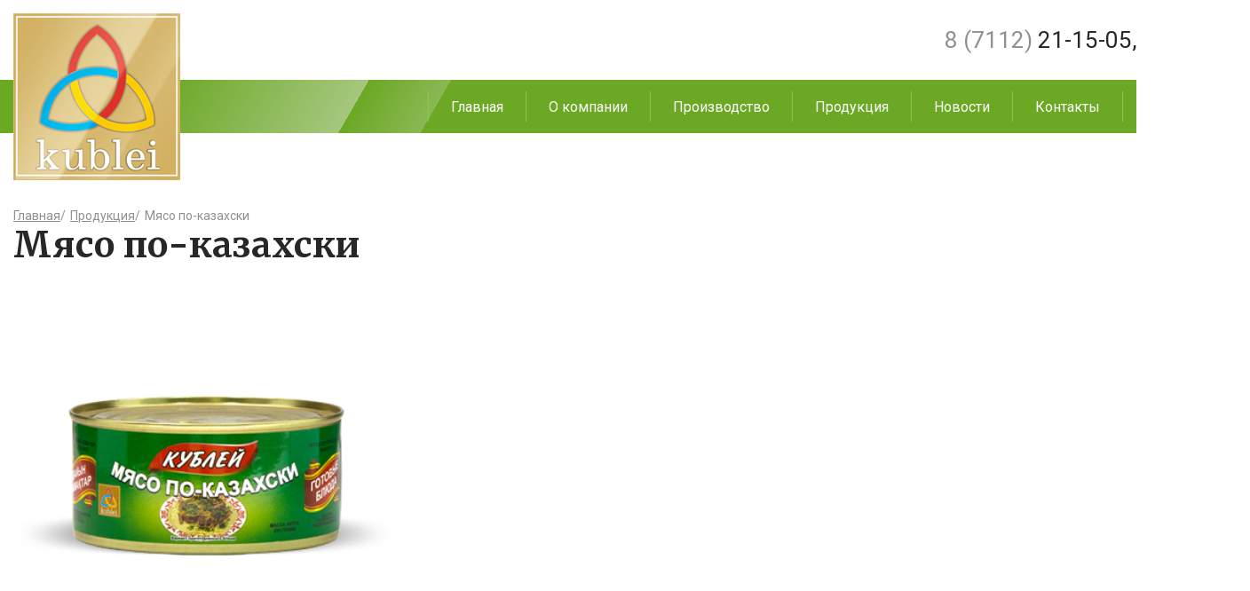

--- FILE ---
content_type: text/html; charset=utf-8
request_url: https://kublei.kz/produkcija/produkt/news/mjaso-po-kazakhski-1/?tx_news_pi1%5Bcontroller%5D=News&tx_news_pi1%5Baction%5D=detail&cHash=2053ae4a4289a8c79dac75f297423456
body_size: 3065
content:
<?xml version="1.0" encoding="utf-8"?>
<!DOCTYPE html
    PUBLIC "-//W3C//DTD XHTML 1.0 Transitional//EN"
    "http://www.w3.org/TR/xhtml1/DTD/xhtml1-transitional.dtd">
<html xml:lang="ru" lang="ru" xmlns="http://www.w3.org/1999/xhtml">
<head>

<meta http-equiv="Content-Type" content="text/html; charset=utf-8" />
<!-- 
	This website is powered by TYPO3 - inspiring people to share!
	TYPO3 is a free open source Content Management Framework initially created by Kasper Skaarhoj and licensed under GNU/GPL.
	TYPO3 is copyright 1998-2017 of Kasper Skaarhoj. Extensions are copyright of their respective owners.
	Information and contribution at https://typo3.org/
-->

<base href="https://kublei.kz/" />
<link rel="shortcut icon" href="/fileadmin/template/images/favicon.ico" type="image/x-icon" />

<meta property="og:title" content="Мясо по-казахски" />
<meta property="og:type" content="article" />
<meta property="og:url" content="https://kublei.kz/produkcija/produkt/news/mjaso-po-kazakhski-1/?tx_news_pi1%5Bcontroller%5D=News&amp;tx_news_pi1%5Baction%5D=detail&amp;cHash=2053ae4a4289a8c79dac75f297423456" />
<meta property="og:image" content="https://kublei.kz/fileadmin/user_upload/products/60.png" />
<meta property="og:image:width" content="362" />
<meta property="og:image:height" content="152" />
<meta name="generator" content="TYPO3 CMS" />


<link rel="stylesheet" type="text/css" href="/typo3conf/ext/news/Resources/Public/Css/news-basic.css?1530257798" media="all" />
<link rel="stylesheet" type="text/css" href="/typo3temp/assets/css/d42b6e1bdf.css?1709295802" media="all" />
<link rel="stylesheet" type="text/css" href="/typo3conf/ext/ns_all_lightbox/Resources/Public/lightbox2/css/lightbox.css?1523353198" media="all" />
<link rel="stylesheet" type="text/css" href="/fileadmin/template/css/slick.css?1522825764" media="all" />
<link rel="stylesheet" type="text/css" href="/fileadmin/template/css/style.css?1531993957" media="all" />
<link rel="stylesheet" type="text/css" href="/fileadmin/template/css/size.css?1525255553" media="all" />



<script src="/fileadmin/template/js/jquery-3.2.1.min.js?1522825764" type="text/javascript"></script>
<script src="https://api-maps.yandex.ru/2.1/?lang=ru_RU" type="text/javascript"></script>
<script src="/fileadmin/template/js/slick.min.js?1522825764" type="text/javascript"></script>
<script src="/fileadmin/template/js/main.js?1542359896" type="text/javascript"></script>
<script src="https://www.google.com/recaptcha/api.js" type="text/javascript"></script>


<title>Главная&nbsp;-&nbsp;Продукция&nbsp;— Kublei  </title><meta name=viewport content="width=device-width, initial-scale=1, user-scalable=no">
</head>
<body id="page-68">

<div id="all" itemscope itemtype="http://schema.org/Organization">
	<div id="header">
		<div id="header-top">
			<div class="width">
				<div id="logo">
					
<div id="c1" class="frame frame-default frame-type-image frame-layout-0"><div class="ce-image ce-left ce-above"><div class="ce-gallery" data-ce-columns="1" data-ce-images="1"><div class="ce-row"><div class="ce-column"><figure class="image"><a href="/"><img class="image-embed-item" src="fileadmin/template/images/logo.jpg" width="188" height="188" alt="" /></a></figure></div></div></div></div></div>


				</div>
				<div id="lang">
					<!-- ###LANG### begin -->
					<!-- ###LANG### end -->
				</div>
				<div id="phone">
					
<div id="c2" class="frame frame-default frame-type-html frame-layout-0"><a itemprop="telephone" href="tel:+77112211505"><span>8 (7112)</span> 21-15-05</a>, <a itemprop="telephone" href="tel:+77112213878">21-38-78</a></div>


				</div>
			</div>
		</div>
		<div id="header-bottom">
			<div class="width">
				<div id="menu">
					<ul class="level-1"><li class="hidelink"><a href="/">Главная</a><ul class="level-2"><li><a href="/">Главная</a></li><li><a href="o-kompanii/">О компании</a></li><li class="per"><a href="proizvodstvo/konservnyi-zavod/">Производство</a><ul class="level-3"><li><a href="proizvodstvo/konservnyi-zavod/">Консервный завод</a></li><li><a href="proizvodstvo/mjasopererabatyvajushchii-kompleks/">Мясоперерабатывающий комплекс</a></li></ul></li><li class="per"><a href="produkcija/">Продукция</a><ul class="level-3"><li><a href="produkcija/konservnyi-zavod/">Консервный завод</a></li><li><a href="produkcija/mjasopererabatyvajushchii-kompleks/">Мясоперерабатывающий комплекс</a></li></ul></li><li><a href="novosti/">Новости</a></li><li><a href="kontakty/">Контакты</a></li></ul></li></ul>
				</div>
				<div id="menu-button">
					<div class="menu-button-line"></div>
					<div class="menu-button-line"></div>
					<div class="menu-button-line"></div>
				</div>
			</div>
		</div>
	</div>
	<div id="content" class="width">
		<div id="content-in">
			<div id="content-left">
				<div id="title">
					<ol class="breadcrumb" vocab="http://schema.org/" typeof="BreadcrumbList"><li property="itemListElement" typeof="ListItem"><a href="/" property="item" typeof="WebPage"><span property="name">Главная</span></a> <meta property="position" content="1">/</li><li property="itemListElement" typeof="ListItem"><a href="produkcija/" property="item" typeof="WebPage"><span property="name">Продукция</span></a> <meta property="position" content="2">/</li></ol>
					<h1>Продукт</h1>
				</div>
				
<div id="c125" class="frame frame-default frame-type-list frame-layout-0"><div class="news news-single"><div class="article" itemscope="itemscope" itemtype="http://schema.org/Article"><div class="header-and-back"><div class="header-text"><ol class="breadcrumb"><li><a href="/" title="Главная">Главная</a>/ </li><li><a href="produkcija/" title="Продукция">Продукция</a>/ </li><li>Мясо по-казахски</li></ol><h1 itemprop="headline">Мясо по-казахски</h1></div></div><div class="product-content"><div class="product-image"><!-- media files --><div class="news-img-wrap"><div class="outer"><div class="mediaelement mediaelement-image"><a itemprop="contentUrl" href="fileadmin/user_upload/products/60.png" title="" class="fancybox" rel="lightbox[grup35]"><img src="fileadmin/user_upload/products/60.png" width="362" height="152" alt="" /></a></div></div></div></div><div class="product-text"><div class="news-single-images"></div><!-- main text --><div class="news-text-wrap" itemprop="articleBody"></div></div></div><!-- related things --><div class="news-related-wrap"></div></div></div></div>


			</div>
			<div id="content-right">
				
<div id="c126" class="frame frame-default frame-type-shortcut frame-layout-0"></div>


			</div>
		</div>
	</div>
	<div id="footer">
		<div class="width">
			<div id="footer-left">
				<div id="copyright">
					2026 
<div id="c3" class="frame frame-default frame-type-html frame-layout-0">
				
				
					


				
				
				

	© Kublei — Гарантированный стандарт золотого качества


				
					



				
				
					


				
			</div>


				</div>
			</div>
			<div id="footer-right">
				
<div id="c4" class="frame frame-default frame-type-html frame-layout-0">
				
				
					


				
				
				

	разработка сайта — <a href="http://web-design.kz/" target="_blank">студия «Web-Design.kz»</a></div>


			</div>
		</div>
	</div>
</div>
<div id="fix"></div>
<!-- Yandex.Metrika counter -->
<script type="text/javascript" >
   (function(m,e,t,r,i,k,a){m[i]=m[i]||function(){(m[i].a=m[i].a||[]).push(arguments)};
   m[i].l=1*new Date();
   for (var j = 0; j < document.scripts.length; j++) {if (document.scripts[j].src === r) { return; }}
   k=e.createElement(t),a=e.getElementsByTagName(t)[0],k.async=1,k.src=r,a.parentNode.insertBefore(k,a)})
   (window, document, "script", "https://mc.yandex.ru/metrika/tag.js", "ym");

   ym(93435382, "init", {
        clickmap:true,
        trackLinks:true,
        accurateTrackBounce:true,
        webvisor:true
   });
</script>
<noscript><div><img src="https://mc.yandex.ru/watch/93435382" style="position:absolute; left:-9999px;" alt="" /></div></noscript>
<!-- /Yandex.Metrika counter -->
<script src="https://www.google.com/recaptcha/api.js" type="text/javascript"></script>
<script src="/typo3conf/ext/ns_all_lightbox/Resources/Public/lightbox2/js/lightbox.js?1523353198" type="text/javascript"></script>


</body>
</html>

--- FILE ---
content_type: text/css
request_url: https://kublei.kz/fileadmin/template/css/style.css?1531993957
body_size: 5762
content:
@import url('https://fonts.googleapis.com/css?family=Roboto:100,300,400,500,700,900');
@import url('https://fonts.googleapis.com/css?family=Roboto+Condensed:300,400,700');
@import url('https://fonts.googleapis.com/css?family=Merriweather:300,400,700,900');

@font-face {
font-family: 'fontello';
src: url('../fonts/fontello.eot?62422425');
src: url('../fonts/fontello.eot?62422425#iefix') format('embedded-opentype'),
	url('../fonts/fontello.woff2?62422425') format('woff2'),
	url('../fonts/fontello.woff?62422425') format('woff'),
	url('../fonts/fontello.ttf?62422425') format('truetype'),
	url('../fonts/fontello.svg?62422425#fontello') format('svg');
font-weight: normal;
font-style: normal;
}

:root {
--color_0: #ffffff;	/*white*/
--color_1: #000000;	/*black*/
--color_2-2: #262727;	/*light-black*/
--color_3: #6ba824;	/*green*/
--color_3-2: #538816; /*dark green*/
--color_4: #dbb966;	/*yellow*/
--color_5: #909090;	/*gray*/
--color_5-2: #dedede;	/*light-gray*/
--width_1: 1408px; /*content-width*/
--roboto-sans-serif: 'Roboto', sans-serif; /*Roboto sans-serif*/
--roboto-sans-serif-condensed: 'Roboto Condensed', sans-serif; /*Roboto Condensed sans-serif*/
--merriweather: 'Merriweather', serif; /*Merriweather serif*/
--margin-lr: 15px; /*standard margin left-right*/
--margin-tb: 15px; /*standard margin top-bottom*/
}

html {
-webkit-tap-highlight-color: rgba(0,0,0,0);
}

.icon-mail:before { content: '\e800'; }
.icon-mail-1:before { content: '\e804'; }
.icon-location:before { content: '\e801'; }
.icon-location-1:before { content: '\e803'; }
.icon-mobile:before { content: '\e802'; }
.icon-twitter:before { content: '\f099'; }
.icon-facebook:before { content: '\f09a'; }
.icon-gplus:before { content: '\f0d5'; }
.icon-instagram:before { content: '\f16d'; }
.icon-vkontakte:before { content: '\f189'; }
.icon-google:before { content: '\f1a0'; }
.icon-whatsapp:before { content: '\f232'; }
.icon-telegram:before { content: '\f2c6'; }
.icon-angle-left:before { content: '\f104'; }
.icon-angle-right:before { content: '\f105'; }
.icon-angle-up:before { content: '\f106'; }
.icon-angle-down:before { content: '\f107'; }

.icon:before {
font-family: fontello;
}

::selection {
background: var(--color_3);
color: var(--color_0);
}

* {
margin: 0;
padding: 0;
box-sizing: border-box;
color: var(--color_2-2);
font-size: 16px;
font-style: normal;
font-family: var(--roboto-sans-serif);
}

body {
width: 100%;
}

button {
cursor: pointer;
outline: none;
}

p {

}

a {

}

a:hover {
text-decoration: none;
}

/****************************************************/

#fix {
position: fixed;
top: 0;
left: 0;
width: 1px;
height: 1px;
}

#all {

}

.width {
width: var(--width_1);
padding: 0 var(--margin-lr);
margin: auto;
}

.slick-slide,
.slick-slide a {
outline: none;
}

.hide {
display: none;
}

/** HEADER **************************************************/

#header {
position: relative;
z-index: 2;
}

#header > div .width{
display: flex;
}

#header-top {
height: 90px;
background-color: var(--color_0);
}

#header-top .width {
justify-content: space-between;
height: 100%;
}

#header-bottom {
position: relative;
height: 60px;
background-color: var(--color_3);
display: flex;
align-items: center;
}

#header-bottom .width {
height: 100%;
justify-content: flex-end;
align-items: center;
background: var(--color_3); /* Old browsers */
background: -moz-linear-gradient(-45deg, var(--color_3) 0%,var(--color_3) 160px,#a5c77e 360px,var(--color_3) 360px,#8ab854 440px,var(--color_3) 440px,var(--color_3) 100%); /* FF3.6-15 */
background: -webkit-linear-gradient(-45deg, var(--color_3) 0%,var(--color_3) 160px,#a5c77e 360px,var(--color_3) 360px,#8ab854 440px,var(--color_3) 440px,var(--color_3) 100%); /* Chrome10-25,Safari5.1-6 */
background: linear-gradient(120deg, var(--color_3) 0%,var(--color_3) 160px,#a5c77e 360px,var(--color_3) 360px,#8ab854 440px,var(--color_3) 440px,var(--color_3) 100%); /* W3C, IE10+, FF16+, Chrome26+, Opera12+, Safari7+ */
filter: progid:DXImageTransform.Microsoft.gradient( startColorstr='var(--color_3)', endColorstr='var(--color_3)',GradientType=1 ); /* IE6-9 fallback on horizontal gradient */
}

#header-bottom * {
color: var(--color_0);
}

/* logo */

#logo {
margin-top: var(--margin-tb);
position: relative;
z-index: 2;
}

#logo img {
max-width: 100%;
height: auto;
}

/* lang */

#lang {
display: flex;
align-items: center;
}

#lang *{
font-size: 13px;
font-weight: bold;
text-transform: uppercase;
text-decoration: none;
}

#lang .lang {
padding: 9px;
border-radius: 2px;
}

#lang .lang.act {
background-color: var(--color_4);
color: var(--color_0);
}

/* phone */

#phone {
display: flex;
align-items: center;
}

#phone *{
font-size: 26px;
text-decoration: none;
}

#phone span {
color: var(--color_5);
}

/* menu */

#menu ul {
display: flex;
}

#menu * {
text-decoration: none;
}

#menu li {
list-style-type: none;
}

#menu a {
margin: 0 25px;
position: relative;
}

#menu .hidelink > a {
display: none;
text-decoration: none;
}

#menu .level-2 > li {
border-left: 1px solid #8ec54f;
height: 34px;
display: flex;
align-items: center;
}

#menu .level-2 > li:last-child {
border-right: 1px solid #8ec54f;
}

#menu .per {
position: relative;
}

#menu li.act {
background-color: var(--color_3-2);
}

#menu .level-2 > li > a:after {
content: '';
display: inline-block;
position: absolute;
width: 0;
height: 1px;
background-color: var(--color_0);
right: 0;
left: 0;
bottom: -8px;
margin: auto;
transition: 0.3s;
}

#menu .level-2 > li > a:hover:after {
width: 100%;
}

#menu .level-3 {
display: none;
position: absolute;
top: 34px;
right: 0;
flex-direction: column;
background-color: #5f9620;
}

#menu .per:hover .level-3 {
display: flex;
}

#menu .level-3 a {
margin: 0;
padding: 20px;
display: block;
}

#menu .level-3 a:hover {
background-color: #4e8112;
}

/* menu-button */

#menu-button {
display: none;
width: 40px;
height: 22px;
position: relative;
cursor: pointer;
transition: 0.3s;
text-align: center;
}

#menu-button .menu-button-line {
position: absolute;
display: solid;
width: 100%;
height: 2px;
background-color: #ffffff;
margin: auto;
transition: 0.3s;
}

#menu-button .menu-button-line:nth-child(1) {
top: 0;
}

#menu-button .menu-button-line:nth-child(2) {
top: calc(50% - 1px);
}

#menu-button .menu-button-line:nth-child(3) {
top: calc(100% - 2px);
}

#header.act #menu-button .menu-button-line:nth-child(1){
top: calc(50% - 1px);
transform: rotate(45deg);
}
	
#header.act #menu-button .menu-button-line:nth-child(2){
width: 0;
}
	
#header.act #menu-button .menu-button-line:nth-child(3){
top: calc(50% - 1px);
transform: rotate(-45deg);
}

/** TOP-SLIDER *************************************************/

#top-slider {
position: relative;
overflow: hidden;
}

#top-slider img{
width: 100%;
height: auto;
}

#top-slider header {
width: var(--width_1);
height: 100%;
padding: 0 var(--margin-lr);
margin: auto;
position: absolute;
left: 0;
right: 0;
}

#top-slider header h2 {
position: absolute;
bottom: 40px;
right: 0;
background-color: rgba(87, 137, 29, 0.94);
padding: calc(var(--margin-tb) * 2) calc(var(--margin-lr) * 3);
width: 62%;
z-index: 2;
}

#top-slider header * {
color: var(--color_0);
font-size: 48px;
font-family: var(--merriweather);
font-weight: 300;
}

/** CONTENT *************************************************/

#content {

}

#content > div {
margin-top: 50px;
}

#content h1,
#content h2,
#content .news-single .header h3 {
display: block;
margin-top: calc((var(--margin-tb) * 2) + 5px);
margin-bottom: calc(var(--margin-tb) + 5px);
font-size: 40px;
font-family: var(--merriweather);
font-weight: 700;
}

#content h4 {
margin-top: var(--margin-tb);
margin-bottom: calc(var(--margin-tb) - 5px);
}

#content p {
line-height: 24px;
padding-bottom: var(--margin-tb);
}

/* page-1 */

#content-m-1 {
display: flex;
flex-direction: column;
}

#content-m-1 .frame {
height: 450px;
overflow: hidden;
position: relative;
}

#content-m-1 .frame  .ce-gallery {
width: 57%;
position: relative;
overflow: hidden;
}

#content-m-1 .frame .image {

}

#content-m-1 .frame:nth-child(1) .ce-gallery {
clip-path: polygon(0 0, 100% 0, calc(100% - 135px) 100%, 0 100%);
}

#content-m-1 .frame:nth-child(2) .ce-gallery {
clip-path: polygon(135px 0, 100% 0, 100% 100%, 0 100%);
}

#content-m-1 .frame:nth-child(1) .ce-column {
float: right;
}

#content-m-1 .frame:nth-child(2) .ce-column {
float: left;
}

#content-m-1 .frame .image img {
filter: grayscale(80%) brightness(107%);
transition: 0.3s;
}

#content-m-1 .frame:hover .image img {
filter: grayscale(0%) brightness(100%);
}

#content-m-1 .frame .ce-bodytext {
width: calc(44% + 135px);
position: absolute;
}

#content-m-1 .frame .ce-bodytext h2 a {
font-family: var(--roboto-sans-serif-condensed);
font-size: 62px;
font-weight: 300;
line-height: 62px;
margin-bottom: 25px;
text-shadow: 0 0 10px rgba(255, 255, 255, 0.58);
text-decoration: none;
}

#content-m-1 .frame .ce-bodytext p {
width: 80%;
line-height: 24px;
text-shadow: 0 0 10px rgba(255, 255, 255, 0.58);
    
}

#content-m-1 .frame:nth-child(2) {
margin-top: -50px;
}

#content-m-1 .frame:nth-child(2) .image {
float: right;
}

#content-m-1 .frame:nth-child(1) .ce-bodytext {
right: 0;
}

#content-m-1 .frame:nth-child(1) .ce-bodytext h2 a{
float: right;
text-align: right;
}

#content-m-1 .frame:nth-child(1) .ce-bodytext p {
float: right;
    margin-right: 0;
	text-align: right;
}

#content-m-1 .frame:nth-child(2) .ce-bodytext {
left: 0;
}

#content-m-1 .frame:nth-child(1) .ce-bodytext {
top: 70px;
}

#content-m-1 .frame:nth-child(2) .ce-bodytext {
bottom: 35px;
}

#content-m-1-1,
#content-m-1-2 {
padding-bottom: 40px;
}

#content-m-1-1 {
background-color: #f4f4f4;
}

#content-m-1-1-head,
#content-m-1-2-head  {

}

#content-m-1-1-history .frame-type-text,
#content-m-1-2-history .frame-type-text {
text-align: right;
position: relative;
top: -54px;
}

#content-m-1-1-history .frame-type-text a,
#content-m-1-2-history .frame-type-text a{
color: #ae8c39;
}

#content-m-1-1-history .product-latest-view  .article h3,
#content-m-1-2-history .product-latest-view  .article h3{
padding-top: 10px;
}


#content-m-1-1-head p,
#content-m-1-2-head p{
font-size: 24px;
color: #6ba824;
}

#content-m-1-1-history .news a,
#content-m-1-2-history .news a{
text-decoration: none;
}

#content-m-1-1-history .product-latest-view  .article,
#content-m-1-2-history .product-latest-view  .article {
text-align: center;
}

#content-m-1-1-history .product-list-img-wrap,
#content-m-1-2-history .product-list-img-wrap {
height: 160px;
}

#content-m-1-1-history .product-list-img-wrap img,
#content-m-1-2-history .product-list-img-wrap img {
width: auto;
max-width: 100%;
height: auto;
max-height: 100%;
margin: auto;
}

#content-m-2 {
height: 500px;
background-image: url(../images/big/history.jpg);
background-color: #84ba45;
}

#content-m-2 #content-m-2-head *{
color: var(--color_0);
}

#content-m-2 #content-m-2-head p {
font-size: 24px;
}

#content-m-2-history {
display: inline-block;
width: 100%;
height: 300px;
}

#content-m-2-history .slick-arrow {
color: var(--color_0);
}

#content-m-2-history .slick-prev {
left: -35px;
}

#content-m-2-history .slick-next {
right: -35px;
}

#content-m-2-history .frame:before {
content: '';
display: inline-block;
width: 100%;
height: 3px;
background-color: #e8c672;
position: absolute;
top: calc(50% + 12px);
}

#content-m-2-history .frame-layout-3:before {
display: none;
}

#content-m-2-history .frame {
position: relative;
top: -13px;
display: inline-block;
height: 300px;
width: 25%;
}

#content-m-2-history header {
background-color: #cd4117;
border-radius: 2px;
display: inline-block;
padding: 5px var(--margin-lr) 4px;
position: absolute;
top: calc(50% - 1px);
right: 0;
}

#content-m-2-history header * {
color: var(--color_0);
font-size: 16px;
font-family: var(--roboto-sans-serif);
margin: 0;
}

#content-m-2-history p {
position: absolute;
background-color: var(--color_0);
padding: 10px 20px;
max-width: 100%;
}

#content-m-2-history .frame:nth-child(2n - 1) p {
right: 23px;
top: calc(50% + 50px);
}

#content-m-2-history .frame:nth-child(2n) p {
right: 23px;
bottom: calc(50% + 25px);
}

#content-m-2-history .frame:nth-child(1) p {
right: -170px;
}

#content-m-2-history p:before {
content: '';
display: inline-block;
position: absolute;
}

#content-m-2-history .frame:nth-child(2n - 1) p:before {
right: 0;
top: -22px;
border: 8px solid transparent;
border-right: 5px solid var(--color_0);
border-bottom: 14px solid var(--color_0);
}

#content-m-2-history .frame:nth-child(2n) p:before {
right: 0;
bottom: -22px;
border: 8px solid transparent;
border-right: 5px solid var(--color_0);
border-top: 14px solid var(--color_0);
}

#content-m-2-history .frame:nth-child(1) p:before {
left: 0;
top: -22px;
border: 22px solid transparent;
border-bottom: 0px solid var(--color_0);
border-left: 14px solid var(--color_0);
}

#content-m-3-slid .frame {
border: 1px solid #dbdbdb;
padding: 35px;
display: flex;
flex-direction: column;
align-items: center;
position: relative;
height: auto;
}

#content-m-3-slid .slick-track {
display: flex;
}

#content-m-3-slid .slick-slide {
margin: 0 20px;
}

#content-m-3-slid  .slick-list {
margin: 0 -20px;
}


#content-m-3-slid .frame h4{
margin-top: calc(var(--margin-tb) + 10px);
margin-bottom: var(--margin-tb);
font-size: 18px;
font-family: var(--roboto-sans-serif);
}

#content-m-3-slid .frame .image img {
margin: auto;
width: auto;
height: auto;
max-width: 100%;
max-height: 300px;
}

#content-m-3-slid .frame .ce-bodytext {
text-align: center;
}

.slick-arrow {
position: absolute;
top: calc(50% - 20px);
font-size: 0;
border: 0;
background: none;
z-index: 2;
}

.slick-prev {
left: 10px;
}

.slick-next {
right: 10px;
}

.slick-arrow:before {
font-family: fontello;
font-size: 40px;
}

.slick-prev:before {
content: '\f104';
}

.slick-next:before {
content: '\f105';
}

#content-m-4 {
background-color: #f4f4f4;
padding-bottom: 60px;
}

#content-m-4-map {
margin-top: 25px;
}

#content-m-4-map img {
width: 100%;
height: auto;
}

#content-m-5 {
display: flex;
justify-content: space-between;
}

#content-m-5 > div {
width: calc(37% - 45px);
}

#content-m-5 > div:nth-child(1){
width: 63%;
}

#content-m-5-left form {
background-color: #f4f4f4;
padding: 30px;
display: flex;
justify-content: space-between;
flex-wrap: wrap;
}

#content-m-5-left .form-group,
#content-m-5-left .actions {
width: calc(33% - 10px);
margin-bottom: 22px;
}

#content-m-5-left .actions  {
display: flex;
align-items: center;
justify-content: flex-end;
}

#content-m-5-left form > div:nth-child(1) {
display: none;
}

#content-m-5-left .form-group:nth-child(6) {
width: 100%;
}

#content-m-5-left .form-group:nth-child(7) input {
padding: 0;
}

#content-m-5-left .form-group label {
font-weight: 700;
padding-bottom: 5px;
display: inline-block;
}

form   button,
:lang(kk) .submit button:after {
background-color: #c7a758;
border: none;
border-radius: 2px;
color: var(--color_0);
padding: 10px 30px;
}

:lang(kk) .submit button {
visibility: hidden;
}
:lang(kk) .submit button:after {
visibility: visible;
content: 'Жіберу';
display: inline-block;
}

.required {
color: #d42625;
font-size: 20px;
}

form  input,
form  textarea {
width: 100%;
padding: 10px;
border: 1px solid #d5d5d5;
border-radius: 2px;
box-shadow: inset 0px 6px 10px rgba(0,0,0,0.1);
}

form textarea {
width: 100%;
max-width: 100%;
min-width: 100%;
height: 136px;
max-height: 136px;
min-height: 136px;
}

form  input[type=file] {
border: 0;
box-shadow: none;
}

#content-m-5-right > div {
display: flex;
flex-direction: column;
}

#content-m-5-right header {
border-bottom: 1px solid #d5d5d5;
}

#content-m-5-right p {
border-bottom: 1px solid #d5d5d5;
}

/** SECOND_CONTENT **************************************************/

#content-in {
display: flex;
justify-content: space-between;
}

#content-in .frame {
margin-bottom: 30px;
}

.breadcrumb {
display: flex;
position: relative;
top: 35px;
}

.breadcrumb li {
list-style-type: none;
margin-right: 5px;
}

.breadcrumb * {
font-size: 14px;
color: var(--color_5);
}

/* content-left */

#content-left {
width: 100%;
}

#content-left .frame-layout-1 .ce-textpic {
display: flow-root;
}

#content-left .frame-layout-1 .ce-gallery {
margin: 0;
}

#content-left .frame-layout-1 .ce-bodytext {
background-color: #ececec;
padding: 35px;
}

#content-left ul {
padding-left: 40px;
margin-bottom: 20px;
}

#content-m-4 table,
#content-left table {
width: 100%;
border-spacing: 0;
}

#content-m-4 table tr,
#content-left table tr{

}

#content-m-4 table tr:nth-child(2n),
#content-left table tr:nth-child(2n) {
background-color: var(--color_5-2);
}

#content-m-4 table th,
#content-m-4 table td,
#content-left table td,
#content-left table th {
padding: 20px;
}

#content-m-4 table,
#content-left table td{

}

#content-m-4 table th,
#content-left table th{
background-color: var(--color_3);
}

#content-m-4 table th *,
#content-m-4 table th,
#content-left table th,
#content-left table th * {
color: var(--color_0);
}

/* content-right */

#content-right > div {
width: 320px;
margin-left: 60px;
}

#content-right h2 {
font-size: 22px;
}

#content-right form,
#content-right .slick-slider {
border: 1px solid #dbdbdb;
border-radius: 2px;
padding: 20px;
}

#content-right .slick-slider .ce-bodytext {
text-align: center;
}

#content-right .slick-dots {
display: flex;
justify-content: center;
}

#content-right .slick-dots li {
list-style-type: none;
}

#content-right .slick-dots button {
background-color: var(--color_4);
border: 0;
font-size: 0;
height: 8px;
width: 8px;
margin: 0 5px;
}

#content-right .slick-active button  {
background-color: var(--color_3);
}

#content-right .g-recaptcha {
margin-left: -12px;
}

#content-right .form-group {
margin-bottom: 15px;
}

#content-right .input {
margin-top: 5px;
}

#content-right .form-group label {
font-weight: 700;
}

#content-left img,
#content-right img {
max-width: 100%;
height: auto;
}

/** PRODUCT **************************************************/

/* product-list */

.product-list-view {
    display: flex;
    flex-wrap: wrap;
    flex-direction: row;
    /* padding-right: 30px; */
    /* justify-content: space-around; */
    /* margin-right: 0px; */
}

.product-list-view:after {
content: "";
flex: auto;
width: calc(33.333% - 20px);
}

.product-list-view .article, .product-list-view .article:last-child {
    width: calc(33.333% - 30px);
    border: 1px solid #dbdbdb;
    border-radius: 2px;
    margin-bottom: 30px;
    margin-right: 30px;
}

.product-list-view .article:last-child:nth-child(2n) {
margin-left: 30px;
}

.product-list-view .article:hover {
border: 1px solid var(--color_3);
}

.product-list-view .article a {
padding: 30px 0;
display: flex;
flex-direction: column;
justify-content: flex-end;
text-decoration: none;
text-align: center;
height: 100%;
}

.product-list-view .article h3 {
padding: 30px 30px 0;
font-weight: 400;
min-height: 87px;
}

.news > .catalog-menu {
background-color: #f4f4f4;
padding: 10px 0;
}

.news .catalog-menu li {
list-style-type: none;
}

.news .catalog-menu li a {
text-decoration: none;
padding: 10px 30px;
display: block;
}

.news .catalog-menu li a.active {
background-color: var(--color_3);
color: var(--color_0);
}

.news .page-navigation {
width: 100%;
display: flex;
justify-content: center;
margin-top: 30px;
}

.news .page-navigation  ul a {
text-decoration: none;
padding: 10px 16px;
}

.news .page-navigation  ul .current {
background-color: var(--color_4);
color: var(--color_0);
padding: 10px 16px;
}

.news .product-content {
display: flex;
}

.news .product-content .product-image {
width: 430px;
min-width: 430px;
margin-right: 40px;
}

.news .product-content .product-image a {
width: 100%;
min-height: 430px;
display: flex;
align-items: center;
}

.news .product-content .product-image img {
width: 100%;
height: auto;
}

.news-single .product-content .product-image .news-img-wrap {
width: 100%;
margin: 0;
}

.news-single .product-content table {
border-collapse: collapse;
width: 100%;
}

.news-single .product-content table tr {
border-top: 1px solid #dbdbdb;
}

.news-single .product-content table tr:last-child {
border-bottom: 1px solid #dbdbdb;
}

.news-single .product-content table tr td {
padding: 12px 15px;
}

.news-single .product-content table tr td:last-child {
text-align: right;
}

.news-single .product-content table tr td,
.news-single .product-content table tr td * {
font-weight: 600;
}

#content .news-single .product-content table tr td p:last-child {
padding-bottom: 0;
}

.product-text {
width: 100%;
}

#content-left .product-list-img-wrap {
min-height: 135px;
max-height: 300px;
}

#content-left .product-list-img-wrap img {
max-width: 100%;
max-height: 100%;
width: auto;
height: auto;
}

/** NEWS LIST **************************************************/

.news-list-view {
display: flex;
flex-wrap: wrap;
}

.news-list-view .article,
.news-list-view .article:last-child {
width: 100%;
padding-bottom: 15px;
margin-bottom: 30px;
border-bottom: 1px solid #e4e4e4;
}

.news-list-view .article:nth-child(4n) {
padding-right: 0;
}

.news-list-view .article a{
display: flex;
text-decoration: none;
}

.news-list-view .news-list-img-wrap {
overflow: hidden;
height: 250px;
width: 300px;
border-radius: 3px;
margin-right: 30px;
}

.news-list-view .news-list-img-wrap img {
object-fit: cover;
width: 100%;
height: auto;
min-height: 100%;
}

.news-list-view .header {
display: flex;
flex-direction: column;
}

.news-list-view .header .news-list-date {
margin-right: 15px;
}

.news-list-view .header .news-list-date * {
font-size: 16px;
color: #a7a7a7;
}

.news-list-view .header h3 {
margin-top: 5px;
margin-bottom: 15px;
font-size: 20px;
}

 

/** NEWS SINGLE **************************************************/

.news-single .article .news-single-images .news-img-wrap {
width: 100%;
display: flex;
flex-wrap: wrap;
justify-content: space-between;
margin-bottom: 20px;
}

.news-single .article .news-single-images .news-img-wrap .outer {
margin-bottom: 15px;
}

.news-single .article .news-single-images .news-img-wrap a {
padding: 0;
border: none;
}

.news-single .article .news-single-images .news-img-wrap img {
height: 300px;
}

.news-single .article .teaser-text {
margin-bottom: 20px;
}

.news-single .article .teaser-text p {
font-weight: bold;
}

.news-single .article  .news-backlink-wrap {
margin-top: 40px;
}

.news-single .article  .news-backlink-wrap a {
text-decoration: none;
color: #c5222b;
border: 1px solid #c5222b;
border-radius: 3px;
font-size: 26px;
padding: 10px 24px;
}

.news-single .article  .news-backlink-wrap a:hover {
color: #ffffff;
background: #c5222b;
}

/** FOOTER **************************************************/

#footer {
background-color: var(--color_3);
padding: 20px 0;
margin-top: 60px;
}

#footer .width {
display: flex;
justify-content: space-between;
}

#footer * {
color: var(--color_0);
}

#copyright {
display: flex;
}

#copyright > div {
margin-left: 5px;
}

/** PAGES **************************************************/

#page-25 #content-right {
margin-top: 60px;
}

#page-25 #content-right h2 {
margin-top: 10px;
}

#page-25 #content-right h2 a{
font-size: 21px;
}

#page-26 #content-right .ce-gallery {
margin-right: 0;
}

#page-26 #content-right .ce-textpic {
display: flex;
flex-direction: column;
}

#page-68  #title,
#page-5 .news .header-text,
#page-75 .news .header-text,
#page-76  #title,
#page-8  #title,
#page-73 .news .header-text {
display: none;
}

/* #page-74 #content-left table tr:hover {
background-color: var(--color_3-2);
cursor: pointer;
}

#page-74 #content-left table tr:hover,
#page-74 #content-left table tr:hover * {
color: var(--color_0)
} */

#page-74 #content-right iframe,
#page-74 #content-left iframe{
border: none;
}




/****************************************************/















--- FILE ---
content_type: text/css
request_url: https://kublei.kz/fileadmin/template/css/size.css?1525255553
body_size: 1245
content:
/*650***************************************************/
@media screen and (max-width: 650px) {

:root {
--width_1: 100%; /*content-width*/
}

body {
overflow-x: hidden;
}

#top-slider,
#menu ,
#lang,
#phone{
display: none;
}

#header-top {
height: 35px;
}

#header-top .width {
justify-content: space-around;
}

#logo {
width: 100px;
}

#menu-button {
display: inline-block;
}

#menu {
position: absolute;
top: 60px;
left: auto;
right: 0;
padding: 0;
padding-top: 20px;
width: 0;
height: calc(100vh - 140px);
background-color: var(--color_3);
transition: 0.3s;
overflow: auto;
float: right;
}

#header.act #menu{
width: 100%;
display: block;
}

#header.fixed #menu{

}

#menu .level-1, #menu .level-2 {
flex-direction: column;
}

#menu .level-2 li {
display: contents;
}

#menu .level-3 {
display: block;
position: relative;
top: 0;
left: 0;
padding-top: 0;
margin-left: 0;
width: 100%;
}

#menu li {
width: 100%;
}

#menu li.per {
display: flex;
flex-direction: column;
height: auto;
}

#menu a {
display: block;
padding: 20px 30px;
text-align: right;
width: 100%;
margin: 0;
text-align: center;
}

#menu a:hover {
background-color: var(--color_3-2);
}

#menu .level-3 a {
padding: 7px 30px;
background-color: var(--color_3-2);
}

#menu li.act > a:after, #menu a:hover:after {
width: 0;
}

#header-bottom .width {
background: none;
}

#content-m-1 .frame {
height: auto;
}

#content-m-1 .frame .ce-column {
width: 100%;
}

#content-m-1 .frame .image {
height: 166px;
width: 100%;
}

#content-m-1 .frame .image img {
height: 100%;
width: auto;
}

#content-m-1 .frame .ce-gallery {
width: 100%;
}

#content-m-1 .frame:nth-child(2) {
margin-top: 20px;
}

#content-m-1 .frame .ce-bodytext {
position: inherit;
width: 100%;
}

#content-m-1 .frame .ce-bodytext h2 a {
font-size: 28px;
font-weight: 400;
line-height: unset;
}

#content h1,
#content h2,
#content .news-single .header h3 {
font-size: 22px;
}

#content-m-2 #content-m-2-head p {
font-size: 18px;
}

#content-m-5 {
flex-direction: column;
}

#content-m-5 > div ,
#content-m-5 > div:nth-child(1) {
width: 100%;
}

#content-m-5-left .form-group, #content-m-5-left .actions {
width: 100%;
}

#content-m-5 .g-recaptcha {
display: flex;
justify-content: center;
}

#footer .width {
flex-direction: column;
}

#footer #footer-left {
margin-bottom: 20px;
}

#content-m-1-1-history .frame-type-text,
#content-m-1-2-history .frame-type-text {
top: 0;
}

#content-m-1-1-head p,
#content-m-1-2-head p {
font-size: 18px;
}

#content-in {
flex-direction: column;
}

#content-right > div {
margin-left: 0;
}

.product-list-view .article {
width: 100%;
}

.breadcrumb {
top: 20px;
margin-bottom: 5px;
}

#page-5  #content-in #content-right{
order: 0;
}

#page-5  #content-in #content-left {
order: 1;
}

.news > .catalog-menu ul {
display: none;
}

.news > .catalog-menu.act ul {
display: block;
}

.news > .catalog-menu > li:nth-child(1) > a {
position: relative;
}

.news > .catalog-menu > li:nth-child(1) > a:before {
font-family: fontello;
content: '\f107';
display: inline-block;
position: absolute;
right: 20px;
top: 6px;
font-size: 28px;
}

.news > .catalog-menu.act > li:nth-child(1) > a:before {
content: '\f106';
}

#content-m-2 {
height: auto;
padding-bottom: 100px;
}


#content-m-2-history {
display: block;
margin-left: -15px;
}

#content-m-2-history .frame {
display: inline-block;
}

#content-m-2-history .slick-list {
overflow: inherit;
}

#content-m-2-history p {
position: relative;
right: 0 !important;
bottom: -20px !important;
width: calc(100vw - 30px);
white-space: initial;
}

#content-m-2-history .slick-slide {
padding: 0 15px;
}

#content-m-2-history .frame p:before {
display: none !important;
}

.news .product-content .product-image {
width: 100%;
min-width: 100%;
}

.breadcrumb {
display: none !important;
}

.news-list-view .article,
.news-list-view .article:last-child {
width: 100%;
}

#content-m-4 table,
#content-left table {
width: 100%;
overflow: auto;
display: block;
}

#content-m-4 table th,
#content-m-4 table td,
#content-left table td,
#content-left table th {
padding: 5px;
}

#content-m-4 table * {
font-size: 12px;
}

.product-list-view .article:last-child:nth-child(2n) {
margin-left: 0px;
}

/*920***************************************************/

/****************************************************/













